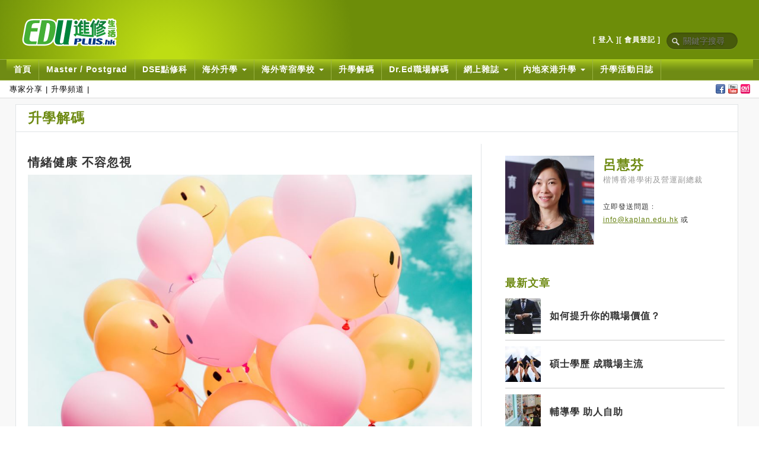

--- FILE ---
content_type: text/html; charset=utf-8
request_url: https://eduplus.hk/decoding-studies/kaplan/20201124/
body_size: 11320
content:
<!DOCTYPE html>
<html lang="zh-HK">
<head>
  <meta http-equiv="X-UA-Compatible" content="IE=edge">
	<meta http-equiv="content-type" content="text/html; charset=utf-8" />
	<meta name="viewport" content="width=1259px">
	<meta property="fb:pages" content="200406152581" />
	<title>情緒健康 不容忽視</title>
	<link rel="icon" sizes="32x32" href="/icon-32.png">
    <link rel="icon" sizes="48x48" href="/icon-48.png">
    <link rel="icon" sizes="96x96" href="/icon-96.png">
    <link rel="icon" sizes="192x192" href="/icon-192.png">
    <link rel="apple-touch-icon" sizes="180x180" href="/apple-touch-icon-180.png">
    <link rel="icon" sizes="512x512" href="/icon-512.png">
    <link rel="manifest" href="manifest.json">
	<meta name="description" content="" />

	<meta name="generator" content="ProcessWire 2.3.0" />

  	<link rel="canonical" href="http://eduplus.hk/decoding-studies/kaplan/20201124/" />
  
		<meta property="og:image" content="http://eduplus.hk/site/assets/files/2557/kaplan.0x200.jpg" />
	
	<link rel="stylesheet" type="text/css" href="/site/templates/styles/bootstrap.css?version=20190820" />

	<link rel="stylesheet" type="text/css" href="/site/templates/styles/common.css?version=20181002" />

	<!--[if IE]>
	<link rel="stylesheet" type="text/css" href="/site/templates/styles/ie.css" />
	<![endif]-->	

  <!--<script type="text/javascript" src="/site/templates/scripts/jquery-1.10.2.js"></script>-->
  <script src="//ajax.googleapis.com/ajax/libs/jquery/1.10.2/jquery.min.js"></script>

	<!--
	This website is powered by ProcessWire CMF/CMS.
	ProcessWire is a free open source content management framework licensed under the GNU GPL.
	ProcessWire is Copyright 2012 by Ryan Cramer / Ryan Cramer Design, LLC.
	Learn more about ProcessWire at: http://processwire.com
	-->
</head>
<body>
<!-- Google Tag Manager -->
<script>(function(w,d,s,l,i){w[l]=w[l]||[];w[l].push({'gtm.start':
new Date().getTime(),event:'gtm.js'});var f=d.getElementsByTagName(s)[0],
j=d.createElement(s),dl=l!='dataLayer'?'&l='+l:'';j.async=true;j.src=
'https://www.googletagmanager.com/gtm.js?id='+i+dl;f.parentNode.insertBefore(j,f);
})(window,document,'script','dataLayer','GTM-KM36PMR');</script>
<!-- End Google Tag Manager -->
<!-- Google Tag Manager (noscript) -->
<noscript><iframe src="https://www.googletagmanager.com/ns.html?id=GTM-KM36PMR"
height="0" width="0" style="display:none;visibility:hidden"></iframe></noscript>
<!-- End Google Tag Manager (noscript) -->
<script>
  (function(i,s,o,g,r,a,m){i['GoogleAnalyticsObject']=r;i[r]=i[r]||function(){
  (i[r].q=i[r].q||[]).push(arguments)},i[r].l=1*new Date();a=s.createElement(o),
  m=s.getElementsByTagName(o)[0];a.async=1;a.src=g;m.parentNode.insertBefore(a,m)
  })(window,document,'script','//www.google-analytics.com/analytics.js','ga');

  ga('create', 'UA-3509072-1', 'auto');
  ga('send', 'pageview');

</script><!-- Begin comScore Inline Tag 1.1302.13 --> 
<script type="text/javascript"> 
function udm_(e){var t="comScore=",n=document,r=n.cookie,i="",s="indexOf",o="substring",u="length",a=2048,f,l="&ns_",c="&",h,p,d,v,m=window,g=m.encodeURIComponent||escape;if(r[s](t)+1)for(d=0,p=r.split(";"),v=p[u];d<v;d++)h=p[d][s](t),h+1&&(i=c+unescape(p[d][o](h+t[u])));e+=l+"_t="+ +(new Date)+l+"c="+(n.characterSet||n.defaultCharset||"")+"&c8="+g(n.title)+i+"&c7="+g(n.URL)+"&c9="+g(n.referrer),e[u]>a&&e[s](c)>0&&(f=e[o](0,a-8).lastIndexOf(c),e=(e[o](0,f)+l+"cut="+g(e[o](f+1)))[o](0,a)),n.images?(h=new Image,m.ns_p||(ns_p=h),h.src=e):n.write("<","p","><",'img src="',e,'" height="1" width="1" alt="*"',"><","/p",">")};
function udm_params() {
	var path = window.location.pathname;
	if (path == undefined) {
		return "";
	}
	var start = path.indexOf('/') + 1;
	var end = path.indexOf('/', start);
	var section = path.substring(start, end).replace('-', '_');
	if (section == '/' || section == '') section = 'home';
	if (section == 'forum') section = 'dr_ed';
	var name = 'eduplus.' + section;
	if (section == 'home') name += '.homepage';
	while (end != -1) {
		start = end + 1;
		end = path.indexOf('/', start);
		var s = end == -1 ? path.substring(start) : path.substring(start, end);
		s = s.replace('-', '_');
		s = s.replace('index.jsp', 'homepage');
		s = s.replace('.jsp', '');
		if (s != '') {
			name += '.' + s;
		}
	}
	return '&section=' + section + "&name=" + name;
}
udm_('http'+(document.location.href.charAt(4)=='s'?'s://sb':'://b')+'.scorecardresearch.com/b?c1=2&c2=9053246&ns_site=job&ns_vsite=eduplus&product=job' + udm_params());
</script>
<noscript><p><img src="https://sb.scorecardresearch.com/p?c1=2&c2=9053246&ns_site=job&ns_vsite=eduplus&product=job" height="1" width="1" alt="*"></p></noscript> 
<!-- End comScore Inline Tag -->
	<div id="toplogo">
  <div id="top-content">
  	<div class="logo" style="position: absolute;"><a href="/"><img src="/site/templates/styles/images/EPlogo.png" width="163" height="49" /></a></div>
    <div class="topbanner">
          </div>
    <div style='float: right; margin-right: 1em; clear: left; top: 52px; position: relative;'>
    <table border="0" cellspacing="0" cellpadding="0">
      <tr>
        <td style='font-size: 12px; margin-right: 1em;'><a href="/membership/inbox.jsp" style="color: white; font-weight: bold; text-decoration: none;">[ 登入 ]</a></td>
        <td style='font-size: 12px; margin-right: 1em;'><a href="/main/reg.jsp" style="color: white; font-weight: bold; text-decoration: none;">[ 會員登記 ]</a></td>
        <td>
            <form action="/search/" method="get" id="top-keywords">
              <input name="q" type="text" size="40" placeholder="關鍵字搜尋" value='' />
            </form>
	    </td>
      </tr>
    </table>
    </div>

    
  </div>
</div>
<div id="topnav">
<style>
/* Flash class and keyframe animation */
.flashit{
    color:#ffef00;
	-webkit-animation: flash linear 1s infinite;
	animation: flash linear 1s infinite;
	margin-left:10px;
}
@-webkit-keyframes flash {
	0% { opacity: 1; } 
	50% { opacity: .1; } 
	100% { opacity: 1; }
}
@keyframes flash {
	0% { opacity: 1; } 
	50% { opacity: .1; } 
	100% { opacity: 1; }
}
</style>
<div id="topnav-content">
	<div class="dropdown">
    <ul class="nav nav-pills">
    	        <li class="" style="border-right:1px solid #99B242;">
          <a href="/">首頁</a>
        </li>
        <li class="dropdown"><a id="drop2" role="button" href="/postgraduate/index.jsp">Master / Postgrad</a></li>
        <!--
        <li class="dropdown">
          <a id="drop1" role="button" href="#">在職人士進修 <b class="caret"></b></a>
          <ul id="menu1" class="dropdown-menu" role="menu" aria-labelledby="drop1">
            <li role="presentation"><a role="menuitem" tabindex="-1" href="/postgraduate/index.jsp">Master / Postgraduate</a></li>
            <li role="presentation"><a role="menuitem" tabindex="-1" href="#">Top up Degree</a></li>
            <li role="presentation"><a role="menuitem" tabindex="-1" href="/leisure/index.jsp">業餘 / 休閒</a></li>
          </ul>
        </li>
        -->
        <!--li class="dropdown"><a id="drop2" role="button" href="/334/index.jsp" target="_blank">DSE大學升學</a></li-->
		<li class="dropdown"><a id="drop2" role="button" href="/dse/" target="_blank">DSE點修科</a></li>
        <li class="dropdown ">
          <a id="drop3" role="button" href="/overseas/">海外升學 <b class="caret "></b></a>
          <ul id="menu3" class="dropdown-menu " role="menu" aria-labelledby="drop3">
                      <li role="presentation"><a role="menuitem" tabindex="-1" href="/overseas/news/">海外升學資訊</a></li>
                      <li role="presentation"><a role="menuitem" tabindex="-1" href="/overseas/important-dates/">海外及內地院校重要日程</a></li>
                      <li role="presentation"><a role="menuitem" tabindex="-1" href="/overseas/examination/">公開考試</a></li>
                      <li role="presentation"><a role="menuitem" tabindex="-1" href="/overseas/ranking/">大學排名</a></li>
                      <li role="presentation"><a role="menuitem" tabindex="-1" href="/overseas/countries/">國家介紹</a></li>
                      <li role="presentation"><a role="menuitem" tabindex="-1" href="/overseas/colleges/">海外及內地大學一覽</a></li>
                      <li role="presentation"><a role="menuitem" tabindex="-1" href="/overseas/share/">意見及心聲分享</a></li>
                      <li role="presentation"><a role="menuitem" tabindex="-1" href="/overseas/dadi/">大地海外升學專區</a></li>
                    </ul>
        </li>
        <li class="dropdown ">

          <a id="drop4" role="button" href="/boarding/">海外寄宿學校 <b class="caret "></b></a>
          <ul id="menu4" class="dropdown-menu " role="menu" aria-labelledby="drop4">
                      <li role="presentation"><a role="menuitem" tabindex="-1" href="/boarding/guide/">升讀寄宿中學之路</a></li>
                      <li role="presentation"><a role="menuitem" tabindex="-1" href="/boarding/education-system/">各國教育及考試制度</a></li>
                      <li role="presentation"><a role="menuitem" tabindex="-1" href="/boarding/examination/">常見考試制度</a></li>
                      <li role="presentation"><a role="menuitem" tabindex="-1" href="/boarding/roadmap/">升讀海外中學路線圖</a></li>
                      <li role="presentation"><a role="menuitem" tabindex="-1" href="/boarding/share/">意見及心聲分享</a></li>
                      <li role="presentation"><a role="menuitem" tabindex="-1" href="/boarding/school-list/">寄宿中學一覽</a></li>
                    </ul>
        </li>
		<li class="dropdown">
          <a id="drop5" role="button" href="/升學解碼/">升學解碼</a>
		  <!--a id="drop5" role="button" href="/forum/qna/dr_forum.jsp">升學解碼</a-->
        </li>
		<li class="dropdown">
          <a id="drop6" role="button" href="/Dr.Ed職場解碼/">Dr.Ed職場解碼</a>
        </li>
        <!-- <li class="dropdown">
          <a id="drop7" role="button" href="/edukids/index.jsp" target="_blank">EDUKids</a>
        </li> -->
        <li class="dropdown">
          <a id="drop8" role="button" href="#">網上雜誌 <b class="caret"></b></a>
          <ul id="menu8" class="dropdown-menu" role="menu" aria-labelledby="drop8">
            <li role="presentation"><a role="menuitem" tabindex="-1" href="https://ep-special-paper.stheadline.com/index.php?product=EpSpecial&issue=20251121&vol=2025112100&token=0c72340ec1ff36bb&page=1">Study in Canada Fair Guide<span class="flashit">NEW</span></a></li>
			<li role="presentation"><a role="menuitem" tabindex="-1" href="/llm/" target="_blank">進修生活<span class="flashit">NEW</span></a></li>
			<li role="presentation"><a role="menuitem" tabindex="-1" href="/jupasguide/" target="_blank">JUPAS及自資學位選科精讀 2025-2026<span class="flashit">NEW</span></a></li>
			<li role="presentation"><a role="menuitem" tabindex="-1" href="/special/qf_2023/" target="_blank">資歷架構物流業特刊<span class="flashit">NEW</span></a></li>
			<li role="presentation"><a role="menuitem" tabindex="-1" href="/special/hsu/" target="_blank">香港&#x6052;生大學商學院小冊子</a></li>
			<li role="presentation"><a role="menuitem" tabindex="-1" href="/cityusee/" target="_blank">CityU 能源及環境學院學士課程特輯</a></li>
			<li role="presentation"><a role="menuitem" tabindex="-1" href="/gratia/" target="_blank">宏恩基督教學院 - 榮譽學士‧高級文憑‧文憑課程 2023-24</a></li>
			<li role="presentation"><a role="menuitem" tabindex="-1" href="/images/qf_2021.pdf" target="_blank">資歷架構餐飲業特刊 - 千「廚」百練 進修為「煮」</a></li>
			<li role="presentation"><a role="menuitem" tabindex="-1" href="/topupguide/">銜接學士課程指南2022/23</a></li>
			
			<li role="presentation"><a role="menuitem" tabindex="-1" href="/special/BNOUKstateschoolguide/" target="_blank">移居英國升讀公立學校全攻略</a></li>
			<li role="presentation"><a role="menuitem" tabindex="-1" href="/special/GuidetoInternationalSchoolinHK/">在香港入讀國際學校全攻略 2021增訂版</a></li>
			<li role="presentation"><a role="menuitem" tabindex="-1" href="/qfem/" target="_blank">資歷架構 - 機電業 入行晉升全面睇</a></li>
			<li role="presentation"><a role="menuitem" tabindex="-1" href="/qf/" target="_blank">資歷架構 - QF in Action</a></li>
			<li role="presentation"><a role="menuitem" tabindex="-1" href="/InternationalSchoolsGuide/" target="_blank">香港國際學校選校指南 2020</a></li>
			<li role="presentation"><a role="menuitem" tabindex="-1" href="/images/VTC-QF-Booklet-5.pdf" target="_blank">資歷架構 - 製造科技業 入行晉升全面睇</a></li>
			<li role="presentation"><a role="menuitem" tabindex="-1" href="/hkiaa/HKIAA-Leaflet.pdf" target="_blank">香港國際航空學院 -航空營運文憑</a></li>
			<li role="presentation"><a role="menuitem" tabindex="-1" href="/special/traineeship_scheme_vtc/index.jsp" target="_blank">見習員訓練計劃 - 美容業及美髮業</a></li>
            <li role="presentation"><a role="menuitem" tabindex="-1" href="/dse/bookstore/DSEbook.jsp">劃出生涯路 - 中學生涯規劃探索指南</a></li>
            <!--li role="presentation"><a role="menuitem" tabindex="-1" href="/overseas_guide/index.jsp">打開優質寄宿中學之門</a></li--overover>
            <li role="presentation"><a role="menuitem" tabindex="-1" href="/eduguide/ep2_issue.jsp?issueNumber=180">銜接學士課程指南2018/19</a></li>
            <!--li role="presentation"><a role="menuitem" tabindex="-1" href="http://iread-st.com/overseasstudyguide/" target="_blank">海外升學進修指南2013/14</a></li>
            <li role="presentation"><a role="menuitem" tabindex="-1" href="/adguide/redemption/2015/index.jsp?source=EP_online">副學位課程指南2015/16</a></li-->
			<!--li role="presentation"><a role="menuitem" tabindex="-1" href="/eduguide/ep2_issue.jsp?issueNumber=192">銜接學士課程指南2019/20</a></li-->
			<li role="presentation"><a role="menuitem" tabindex="-1" href="/Litz/Litz.pdf" target="_blank">麗斯美國留學中心 - 升學美國</a></li>
          </ul>
        </li>
        <li class="dropdown ">
          <a id="drop9" role="button" href="/mainland-student/">內地來港升學 <b class="caret "></b></a>
          <ul id="menu9" class="dropdown-menu " role="menu" aria-labelledby="drop9">
                      <li role="presentation"><a role="menuitem" tabindex="-1" href="/mainland-student/advantages/">留學香港優勢</a></li>
                      <li role="presentation"><a role="menuitem" tabindex="-1" href="/mainland-student/roadmap/">內地生來港路線圖</a></li>
                      <li role="presentation"><a role="menuitem" tabindex="-1" href="/mainland-student/degree/">申請學士課程</a></li>
                      <li role="presentation"><a role="menuitem" tabindex="-1" href="/mainland-student/associate-degree/">申請副學士課程</a></li>
                      <li role="presentation"><a role="menuitem" tabindex="-1" href="/mainland-student/postgraduate/">申請碩士課程</a></li>
                      <li role="presentation"><a role="menuitem" tabindex="-1" href="/mainland-student/living/">香港衣食住行</a></li>
                      <li role="presentation"><a role="menuitem" tabindex="-1" href="/mainland-student/migration/">移民香港</a></li>
                      <li role="presentation"><a role="menuitem" tabindex="-1" href="/mainland-student/stories/">港漂實例</a></li>
                    </ul>
        </li>
        <li>
        	<a id="drop10" role="button" href="/event-calendar/">升學活動日誌</a>
        </li>
      </ul>
    </div><div id="submenu">
      <div class="icon">
        <ul>
          <li><a href="https://www.facebook.com/EDUplus.com.hk" target="_blank"><img src="/site/templates/styles/images/ico-facebook.gif" alt="Facebook" /></a></li>
          <li><a href="http://www.youtube.com/EDUplushk" target="_blank"><img src="/site/templates/styles/images/ico-youtube.gif" alt="Youtube" /></a></li>
          <li><a href="http://store.ovi.com/content/30769" target="_blank"><img src="/site/templates/styles/images/ico-nokia.gif" alt="Nokia 應用商店" /></a></li>
        </ul>
      </div>
      <div class="top-submenu">
		<ul>
			<li><a href="/升學解碼/">專家分享</a>|</li>
			<li><a href="/升學解碼/channel/">升學頻道</a>|</li>
                    <!--<li><a href="/decoding-studies/jeannie-tse/2026011605/">成長路上</a>|</li>-->
                    <!--<li><a href="/decoding-studies/missyau/bradfield-college/">海外升學</a>|</li>-->
                    <!--<li><a href="/高中海外升學/寄宿中學/升學解碼/dr-fanny chan/20260113/">陳筱芬教育博士</a>|</li>-->
                    <!--<li><a href="/decoding-studies/zanonia-chiu/20240903/">趙思雅</a>|</li>-->
                    <!--<li><a href="/decoding-studies/heiting/20240507/">熹婷</a>|</li>-->
                    <!--<li><a href="/decoding-studies/dr-eva/20230912/">Dr. Eva 沈李以慧教育博士</a>|</li>-->
                    <!--<li><a href="/高中海外升學/升學解碼/生命教育基金會/EDIT Workshop/20230711/">陳志耀</a>|</li>-->
                    <!--<li><a href="/decoding-studies/chisha/20230627/">紫砂</a>|</li>-->
                    <!--<li><a href="/decoding-studies/breakthrough/20230425/">謝智星</a>|</li>-->
                    <!--<li><a href="/decoding-studies/lamwaichi/20220823/">林蕙芝</a>|</li>-->
                    <!--<li><a href="/decoding-studies/hiuching/20220719/">曉靖</a>|</li>-->
                    <!--<li><a href="/decoding-studies/cecily-radford/20210622/">Cecily Radford</a>|</li>-->
                    <!--<li><a href="/decoding-studies/teresa-tse/20210525/">Teresa Tse</a>|</li>-->
                    <!--<li><a href="/decoding-studies/prudence-mak/20210427/">Prudence Mak</a>|</li>-->
                    <!--<li><a href="/decoding-studies/emerson-blais/20210323/">Emerson Blais</a>|</li>-->
                  </ul>
      </div>
    </div>
  </div>
</div><link rel="stylesheet" href="https://cdnjs.cloudflare.com/ajax/libs/font-awesome/4.7.0/css/font-awesome.min.css">
<style type="text/css">
<!--
#content #main {
	width:1219px;
}
.container {
	display: table;
	padding: 20px;
	width: 100%;
}
.row {
	display: table-row;
}
.column {
	display: table-cell;
	vertical-align: top;
}
.columnOther-article {
	display: table-cell;
	vertical-align: middle;
}
.column-blogger {
	display: table-cell;
	vertical-align: top;
}
.column-blogger .bloggerName {
	font-size: 22px;
	color: #6F8B14;
	text-decoration: none;
	font-weight: bold;
}
.column-blogger .bloggerTitle {
	font-size: 13px;
	color: #999999;
	text-decoration: none;
}
.column-blogger .bloggerTopic {
	font-size: 22px;
	font-weight: bold;
	color: #FF6600;
	text-decoration: none;
}
.column .column-blogger .bloggerEmail {
	font-size: 12px;
	color: #333333;
	text-decoration: none;
}
#content #main #top-menu #left h1 {
	font-size: 23px;
	text-decoration: none;
	padding-top: 10px;
	padding-bottom: 10px;
	padding-left: 20px;
	color: #6F8B14;
	font-weight: bold;
	margin: 0px;
}
#main #main-content1 .container .row .column h2 {
	font-size: 20px;
	font-weight: bold;
}
.otherArticle .row .columnOther-article .otherTitle {
	font-size: 16px;
	font-weight: bold;
	color: #333333;
	text-decoration: none;
}
.otherArticle hr {
	width:370px;
	margin-top:10px;
	margin-bottom:10px;
	border-bottom-width: 1px;
	border-bottom-style: solid;
	border-bottom-color: #CCCCCC;
	border-top-style: none;
	border-right-style: none;
	border-left-style: none;
}
.otherArticle-Title {
	font-size: 18px;
	color: #6F8B14;
	text-decoration: none;
	padding-bottom: 15px;
	font-weight: bold;
}
.column-blogger ul {
 padding-left: 20px;
 padding-top: 0px;
 margin: 0px;
}
p, #main-content1 ol, #main-content1 ul, td {
	font-size: 16px;
}
@media only screen 
  and (max-device-width: 736px) { 
	.column, .column-blogger {
		display: block;
		width: 100% !important;
	}
	font {
		font-size: 100% !important;
		line-height: 150%;
	}
	#main #main-content1 .container .row .column h2, p, #main-content1 ol, #main-content1 ul {
		font-size: 400%;
		line-height: 150%;
	}
	.column-blogger .bloggerName, .column-blogger .bloggerTitle, .column .column-blogger .bloggerEmail, .otherArticle-Title, .column-blogger ul, .otherArticle .row .columnOther-article .otherTitle {
		font-size: 400%;
		line-height: 150%;
	}
	#main-content1 img {
		width: 100% !important;
		height: auto !important;
	}
}
-->
</style>
<div id="content">
  <div id="main">
    <div id="top-menu">
      <div id="left">
        <h1>升學解碼</h1>
      </div>
    </div>
    <div id="main-content1">
      <div class="container">
        <div class="row">
          <div class="column" style="padding-right:15px;">
            <h2>情緒健康 不容忽視</h2>
						<p><img src="/site/assets/files/2557/kaplan.jpg" style="width:749px;"/></p>
			            <p>一場疫症，驅使大眾加強衞生措施、保持社交距離，注意身體健康。然而，心靈健康亦不容忽視。近年，香港經歷社會動盪，小市民身心情緒受壓，面對種種不安，尋求輔導人數相應急增。醫學期刊《刺針》1於本年初發表一項為期十年的本地研究。在去年社會動盪期間，接受調查訪問的十八歲或以上香港人中，有11%疑患抑鬱症，是2014年前的五倍。另外，去年9月至11月，有32%受訪者出現創傷壓力症狀，較2015年3月估算上升約六倍。研究又指出，上述出現情緒問題的受訪者中，少於半數表示會尋求專業協助。專家認為社會動盪推高個人精神壓力，求助個案將因之而激増，預計公營醫療系統內精神健康服務的需求上升約12%，故建議政府衞生部門及身心專業界人士保持警惕，及早規劃安排服務，適當保障大眾心理健康。</p><p> </p><p>另有專業學會成員表示2，社會衝突持續了多個月，不僅求助個案數量及種類龐大，也為輔導業界帶來挑戰。有別於過往一般災難輔導，如南丫海難等，近年個案已不針對單一事件，而是考驗輔導人員綜合處理技巧，透過應用各種創傷治療方式，輔助求助者「走出來」。</p><p> </p><p>在可見的未來，輔導需求只會有增無減。有意投身輔導業人士，可進修有關專業課程達成目標。楷博高等教育與澳洲蒙納殊大學（Monash University）合辦輔導學碩士課程（Master of Counselling，課程註冊編號︰212512），內容結合輔導和心理治療理論與方法，為持有相關本科資歷的人士，提供一個升學或轉換專業的機會。當中，最為畢業生稱讚而且實用性強的科目是「認知行為治療」（Cognitive Behavioral Therapy, CBT）。CBT獲英國國家健康和臨牀醫療研究所及美國心理學會肯定，被確定為最有實證的心理治療之一3。認知行為治療理論認為：「思想」會產生情緒、行為及身體感覺的反應，藉梳理思想與改變行為進行心理治療，應對抑鬱症和焦慮症，甚至包括驚恐症、恐懼症、廣泛焦慮症、創傷後壓力症和強迫症等，成效尤其顯著，更有助處理暴食症及精神分裂症。課程全部由Monash University教授親身授課，各人均為資深心理學及輔導學教授，並採用國際通行輔導方法，以功課及實習作為評估，學生最快可以一年完成學位。畢業生更可申請成為澳洲輔導協會（ACA）、澳洲心理治療及輔導聯盟（PACFA）、新加坡輔導協會（SAC）或香港輔導及心理學會（HKSCP）之會員，晉身業界，成為專業輔導人士。</p><p> </p><p>1. The LANCET“Depression and post-traumatic stress during major social unrest in Hong Kong: a 10-year prospective cohort study”. VOLUME 395, ISSUE 10220, P273-284, JANUARY 25, 2020 　</p><p>2.《巴士的報》：〈衝突持續輔導求助大增 挑戰輔導人員耐力〉，<st1:chsdate year="2019" month="09" day="10" islunardate="False" isrocdate="False">2019年09月10日</st1:chsdate></p><p>3. 青山醫院健康精神學院網頁：https://www3.ha.org.hk/cph/imh/mhi/article_04_03_01_chi.asp#1</p><p> </p><p>電郵：<a href="/cdn-cgi/l/email-protection" class="__cf_email__" data-cfemail="1871767e7758737968747976367d7c6d367073">[email&#160;protected]</a></p><p>網址：https://www.kaplan.com.hk/higher-education</p><p>facebook: https://www.facebook.com/khehk/</p><p> </p><p>註︰個別僱主可酌情決定是否承認本課程可令學員獲取的任何資格</p>            <p>&nbsp;</p>
            <p><div id="fb-root"></div>
<script data-cfasync="false" src="/cdn-cgi/scripts/5c5dd728/cloudflare-static/email-decode.min.js"></script><script>(function(d, s, id) {
  var js, fjs = d.getElementsByTagName(s)[0];
  if (d.getElementById(id)) return;
  js = d.createElement(s); js.id = id;
  js.src = "//connect.facebook.net/zh_HK/sdk.js#xfbml=1&version=v2.5";
  fjs.parentNode.insertBefore(js, fjs);
}(document, 'script', 'facebook-jssdk'));</script>
<div class="fb-like" data-href="http://dev.eduplus.com.hk/dev/site/templates/decoding-studies-details.html" data-layout="button_count" data-action="like" data-show-faces="false" data-share="true"></div></p>
          </div>
          <div class="column" style="width:430px; border-left-width: 1px; border-left-style: solid; border-left-color: #e1e4e6; padding-left:15px">
            <div class="container">
              <div class="row">
                <div class="column">
                  <div class="column-blogger"><img src="/site/assets/files/2336/9-1.jpg" style="width:150px; height:150px;"/></div>
                  <div class="column-blogger" style="padding-left:15px; padding-right:20px; padding-top:5px;"> <span class="bloggerName">呂慧芬</span><br />
                    <span class="bloggerTitle">楷博香港學術及營運副總裁</span><br />
                    <br />
                    <span class="bloggerEmail">立即發送問題﹕<br />
                    <div style="float:left; padding-right:5px;"><a href="/cdn-cgi/l/email-protection#0f666169604f646e7f636e61216a6b7a216764" target="_blank"><span class="__cf_email__" data-cfemail="d9b0b7bfb699b2b8a9b5b8b7f7bcbdacf7b1b2">[email&#160;protected]</span></a> 或</div>
                    <div id="fb-root"></div>
                    <script data-cfasync="false" src="/cdn-cgi/scripts/5c5dd728/cloudflare-static/email-decode.min.js"></script><script>(function(d, s, id) {
                                      var js, fjs = d.getElementsByTagName(s)[0];
                                      if (d.getElementById(id)) return;
                                      js = d.createElement(s); js.id = id;
                                      js.src = "//connect.facebook.net/zh_HK/sdk.js#xfbml=1&version=v2.5";
                                      fjs.parentNode.insertBefore(js, fjs);
                                    }(document, 'script', 'facebook-jssdk'));</script>
                    <div class="fb-like" data-href="https://www.facebook.com/EDUplus.hk" data-layout="button" data-action="like" data-show-faces="false" data-share="false"></div>
                    </span> </div>
                </div>
              </div>
              <div class="row">&nbsp;</div>
              <div class="row">
                <div class="column">
                  <div class="column-blogger">
										                    <p>&nbsp;</p>
					<div class="otherArticle-Title" id="other_top">最新文章</div>
					                    <div class="otherArticle">
									  <div class="row page page0" style="display: none;">
                        <div class="columnOther-article"><img loading="lazy" src="/site/assets/files/2568/kaplan.60x60.jpg" style="width:60px; height:60px;"/></div>
                        <div class="columnOther-article" style="padding-left:15px;"><a href="/decoding-studies/kaplan/20201215/" style="text-decoration: none;"><span class="otherTitle">如何提升你的職場價值？</span></a></div>
                      </div>
                      <hr class="page page0" />
                				  <div class="row page page0" style="display: none;">
                        <div class="columnOther-article"><img loading="lazy" src="/site/assets/files/2565/anatomy-of-new-york-city_s-rampant-educational-fraud-1080x675-1.60x60.jpg" style="width:60px; height:60px;"/></div>
                        <div class="columnOther-article" style="padding-left:15px;"><a href="/decoding-studies/kaplan/20201208/" style="text-decoration: none;"><span class="otherTitle">碩士學歷 成職場主流</span></a></div>
                      </div>
                      <hr class="page page0" />
                				  <div class="row page page0" style="display: none;">
                        <div class="columnOther-article"><img loading="lazy" src="/site/assets/files/2562/kaplan.60x60.jpg" style="width:60px; height:60px;"/></div>
                        <div class="columnOther-article" style="padding-left:15px;"><a href="/decoding-studies/kaplan/20201201/" style="text-decoration: none;"><span class="otherTitle">輔導學 助人自助</span></a></div>
                      </div>
                      <hr class="page page0" />
                				  <div class="row page page0" style="display: none;">
                        <div class="columnOther-article"><img loading="lazy" src="/site/assets/files/2554/kaplan.60x60.jpg" style="width:60px; height:60px;"/></div>
                        <div class="columnOther-article" style="padding-left:15px;"><a href="/decoding-studies/kaplan/20201117/" style="text-decoration: none;"><span class="otherTitle">輔導學 管理人必殺技</span></a></div>
                      </div>
                      <hr class="page page0" />
                				  <div class="row page page0" style="display: none;">
                        <div class="columnOther-article"><img loading="lazy" src="/site/assets/files/2517/jpg.60x60.jpg" style="width:60px; height:60px;"/></div>
                        <div class="columnOther-article" style="padding-left:15px;"><a href="/decoding-studies/kaplan/20200908/" style="text-decoration: none;"><span class="otherTitle">新冠疫情驅動各行業轉營網絡生意　</span></a></div>
                      </div>
                      <hr class="page page0" />
                				  <div class="row page page1" style="display: none;">
                        <div class="columnOther-article"><img loading="lazy" src="/site/assets/files/2512/kaplan.60x60.jpg" style="width:60px; height:60px;"/></div>
                        <div class="columnOther-article" style="padding-left:15px;"><a href="/decoding-studies/kaplan/20200901/" style="text-decoration: none;"><span class="otherTitle">網絡營銷工種繁多　如何入手？</span></a></div>
                      </div>
                      <hr class="page page1" />
                				  <div class="row page page1" style="display: none;">
                        <div class="columnOther-article"><img loading="lazy" src="/site/assets/files/2506/2.60x60.jpg" style="width:60px; height:60px;"/></div>
                        <div class="columnOther-article" style="padding-left:15px;"><a href="/decoding-studies/kaplan/20200825/" style="text-decoration: none;"><span class="otherTitle">不能逆轉的網絡營銷趨勢</span></a></div>
                      </div>
                      <hr class="page page1" />
                				  <div class="row page page1" style="display: none;">
                        <div class="columnOther-article"><img loading="lazy" src="/site/assets/files/2501/kaplan.60x60.jpg" style="width:60px; height:60px;"/></div>
                        <div class="columnOther-article" style="padding-left:15px;"><a href="/decoding-studies/kaplan/20200818/" style="text-decoration: none;"><span class="otherTitle">與業績掛鈎的領導能力</span></a></div>
                      </div>
                      <hr class="page page1" />
                				  <div class="row page page1" style="display: none;">
                        <div class="columnOther-article"><img loading="lazy" src="/site/assets/files/2496/bigstock-speaker-at-business-conference-64962370-1-1000x6661.60x60.jpg" style="width:60px; height:60px;"/></div>
                        <div class="columnOther-article" style="padding-left:15px;"><a href="/decoding-studies/kaplan/20200811/" style="text-decoration: none;"><span class="otherTitle">如何登上CEO寶座？</span></a></div>
                      </div>
                      <hr class="page page1" />
                				  <div class="row page page1" style="display: none;">
                        <div class="columnOther-article"><img loading="lazy" src="/site/assets/files/2349/lui.60x60.png" style="width:60px; height:60px;"/></div>
                        <div class="columnOther-article" style="padding-left:15px;"><a href="/decoding-studies/kaplan/20191203/" style="text-decoration: none;"><span class="otherTitle">進修開啟 進階職場路</span></a></div>
                      </div>
                      <hr class="page page1" />
                				  <div class="row page page2" style="display: none;">
                        <div class="columnOther-article"><img loading="lazy" src="/site/assets/files/2344/certified-public-accountant-cpa-dubai-uae-01.60x60.jpg" style="width:60px; height:60px;"/></div>
                        <div class="columnOther-article" style="padding-left:15px;"><a href="/decoding-studies/kaplan/20191125/" style="text-decoration: none;"><span class="otherTitle">執業註冊會計師之路</span></a></div>
                      </div>
                      <hr class="page page2" />
                				  <div class="row page page2" style="display: none;">
                        <div class="columnOther-article"><img loading="lazy" src="/site/assets/files/2341/audit.60x60.jpg" style="width:60px; height:60px;"/></div>
                        <div class="columnOther-article" style="padding-left:15px;"><a href="/decoding-studies/kaplan/20191119-1/" style="text-decoration: none;"><span class="otherTitle">會計專業　多元化發展</span></a></div>
                      </div>
                      <hr class="page page2" />
                                    </div>
					<a id="prevBtn" href="#other_top" class="btn btn-default" style="text-decoration: none;">上一頁</a><a id="nextBtn" href="#other_top" class="btn btn-default" style="text-decoration: none; float: right;">下一頁</a>
					                    <hr/>
                                      </div>
                </div>
              </div>
            </div>
          </div>
        </div>
      </div>
    </div>
  </div>
  <div style="clear:both;"></div>
</div>
<script type="text/javascript">
var page = 0;
var MAX_PAGE = 2;
var prevBtn;
var nextBtn;
var pages;

function prev(e) {
  if (page <= 0) {
    page = 0;
    e.preventDefault();
    return;
  }
  
  page = page - 1;
  show(page);
}

function next(e) {
  if (page >= MAX_PAGE) {
    page = MAX_PAGE;
    e.preventDefault();
    return;
  }
  
  page = page + 1;
  show(page);
}

function show(page) {
  pages.hide();
  pages.filter('.page'+page).show();  
  prevBtn.toggleClass('disabled', page <= 0);
  nextBtn.toggleClass('disabled', page >= MAX_PAGE);
}

$(function() {
  prevBtn = $('#prevBtn');
  prevBtn.on('click', prev);
  nextBtn = $('#nextBtn');
  nextBtn.on('click', next);
  pages = $('.page');
  show(0);
  $('[data-topic]').click(function() { $('.otherArticle.topic'+$(this).data('topic')).toggle();});
});
</script>

﻿<div id="footer">
  <div id="footer-content">
    <div class="left">
      <div class="logo">
        <ul>
          <li><a href="/contact.jsp">聯絡我們</a></li>
          <li><a href="/sitemap.jsp">網站指南</a></li>
          <li><a href="/terms.jsp">條件及條款</a></li>
          <li><a href="/privacy.jsp">私隱政策聲明</a></li>
          <li><a href="/faq.jsp">常見問題</a></li>
          <li><a href="/advertiser/login.jsp" target="_blank">客戶專區</a></li>
        </ul>
      </div>
      <div class="logo">
        <ul>
          <li><a href="http://www.jobmarket.com.hk" onmouseout="MM_swapImgRestore()" onmouseover="MM_swapImage('Image32','','/site/templates/styles/images/logo_jm_on.gif',1)"><img src="/site/templates/styles/images/logo_jm_off.gif" alt="JobMarket" name="Image32" border="0" id="Image32" style="margin-top:10px" /></a></li>
          <li><a href="http://www.headlinejobs.hk" onmouseout="MM_swapImgRestore()" onmouseover="MM_swapImage('Image33','','/site/templates/styles/images/logo_hlj_on.gif',1)"><img src="/site/templates/styles/images/logo_hlj_off.gif" alt="HeadlineJobs.hk" name="Image33" width="75" height="40" border="0" id="Image33" /></a></li>
          <li><a href="http://www.a-performers.com" onmouseout="MM_swapImgRestore()" onmouseover="MM_swapImage('Image34','','/site/templates/styles/images/logo_ap_on.gif',1)"><img src="/site/templates/styles/images/logo_ap_off.gif" alt="A-Performers.com" name="Image34" width="111" height="29" border="0" id="Image34" style="margin-top:10px" /></a></li>
        </ul>
      </div>
      <div class="logo">
      <div class="copy">Copyright &copy;2013 Job Market Publishing Limited. All Right Reserved.<br />
        Reproduction in Whole Or Part Without Expressed Permission is Prohibited.</div>
    </div></div>
    <div class="right">
      <br />
      <br />
      <ul>
        <li><a href="http://www.singtaonewscorp.com" target="_blank"><img src="/site/templates/styles/images/logo_singtao.gif" border="0" /></a></li>
        <li><a href="http://www.singtao.com" target="_blank"><img src="/site/templates/styles/images/logo_singtao_daily.gif" border="0" style="margin-top:10px" /></a></li>
        <li><a href="http://www.thestandard.com.hk" target="_blank"><img width="88" height="33" src="/site/templates/styles/images/link_5a.png" border="0" style="margin-top:10px" /></a></li>
      </ul>
    </div>
  </div>
</div>
  <script type="text/javascript" src="/site/templates/scripts/bootstrap.min.js"></script>
  <script type="text/javascript" src="/site/templates/scripts/main.js"></script>
<!-- Begin comScore Inline Tag 1.1302.13 -->
<script type="text/javascript" language="JavaScript1.3" src="https://sb.scorecardresearch.com/c2/9053246/cs.js"></script>
<!-- End comScore Inline Tag -->
</body>
</html>